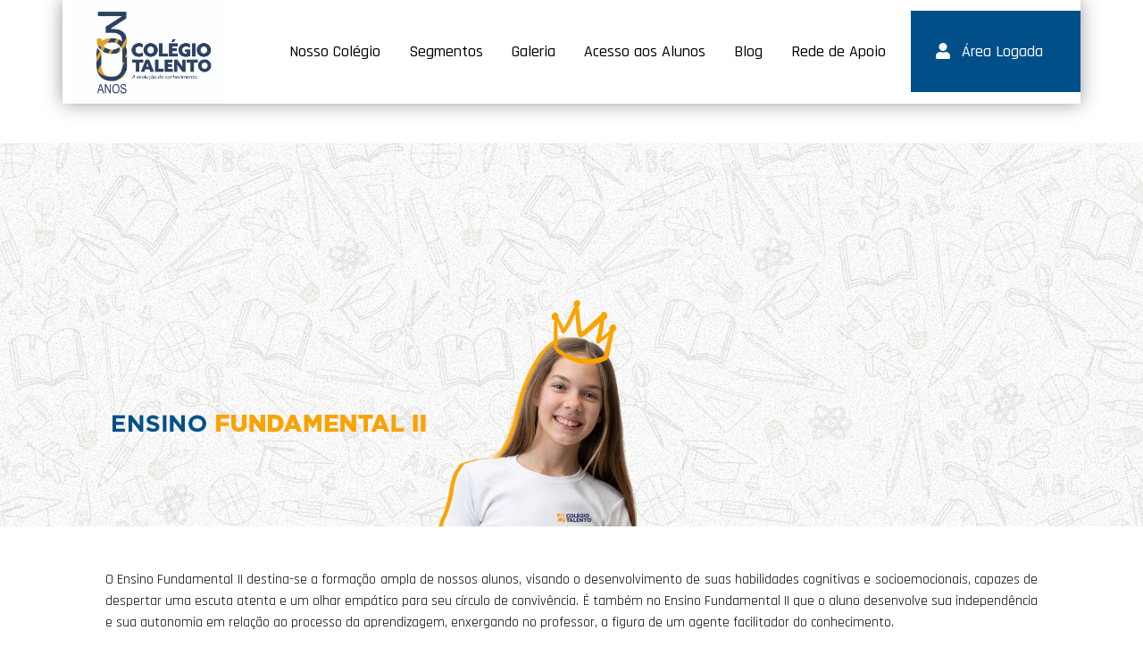

--- FILE ---
content_type: text/html; charset=UTF-8
request_url: https://colegiotalento.com.br/ensino/3
body_size: 4236
content:
<!DOCTYPE html>
<html lang="pt-br">
<head>
	<meta charset="utf-8">
	<meta name="viewport" content="width=device-width, initial-scale=1">
	<meta name="description" content="A Plataforma ESCOLA EMSITE é a solução ideal para escolas, oferecendo um ambiente específico, com foco na educação. Com recursos de SEO, responsividade, e um design alinhado às tendências modernas, nossa plataforma simplifica o gerenciamento, permitindo atualizações rápidas e intuitivas. Transforme a experiência educacional da sua escola com ESCOLA EMSITE!" />
	<meta property="og:image" content="https://colegiotalento.com.br/assets/img/icones/favicon.png" />
	<meta property="og:type" content="website" />
	<meta name="robots" content="all">
	<link rel="canonical" href="https://colegiotalento.com.br/ensino/3" />
	<link rel="stylesheet" type="text/css" href="https://colegiotalento.com.br/assets/css/bootstrap.min.css">
	<link rel="stylesheet" type="text/css" href="https://colegiotalento.com.br/assets/css/style.css?v=1765337539">
	<link rel="stylesheet" type="text/css" href="https://colegiotalento.com.br/assets/css/all.min.css">
	<link rel="stylesheet" type="text/css" href="https://colegiotalento.com.br/assets/css/aos.css">
	<link rel="stylesheet" type="text/css" href="https://colegiotalento.com.br/assets/slick/slick.css">
	<link rel="stylesheet" type="text/css" href="https://colegiotalento.com.br/assets/slick/slick-theme.css">	
	<link rel="preconnect" href="https://fonts.googleapis.com">
	<link rel="preconnect" href="https://fonts.gstatic.com" crossorigin>
	<link href="https://fonts.googleapis.com/css2?family=Exo:wght@400;900&display=swap" rel="stylesheet"> 
	<link href="https://fonts.googleapis.com/css2?family=Permanent+Marker&display=swap" rel="stylesheet"> 
	<link rel="shortcut icon" type="image/jpg" href="https://colegiotalento.com.br/assets/img/icones/favicon.png"/>
	<link rel="preconnect" href="https://fonts.gstatic.com" crossorigin>
	<link href="https://fonts.googleapis.com/css2?family=Rajdhani:wght@300;400;500;600;700&display=swap" rel="stylesheet"> 
	<script type="text/javascript" src="https://colegiotalento.com.br/assets/js/jquery-3.3.1.js"></script>
	<title>Ensino Fundamental II<br>Anos Finais | Colégio Talento</title>
</head>
<body data-spy="scroll">
	<header>
		<!-- <div id="redes-topo" class="row w-100 m-0">
			<div class="container py-1">
				<div class="row align-items-center justify-content-end">
					<a class="col-1 m-0 text-center link-redes" href="https://www.facebook.com/" target="_blank"><i class="fab fa-facebook"></i></a>
					<a class="col-1 m-0 text-center link-redes" href="https://www.instagram.com/" target="_blank"><i class="fab fa-instagram"></i></a>
					<a class="col-1 m-0 text-center link-redes" href="https://www.youtube.com/" target="_blank"><i class="fab fa-youtube"></i></a>	
				</div>
			</div>
		</div> -->
		<nav style="z-index: 9;" id="nav-menu" class="navbar navbar-expand-lg">
			<div class="container nav-head p-0">
				<div class="row w-100 m-0 align-items-center justify-content-between">
					<div class="col-md-2 col-6 text-center">
													<a class="navbar-brand m-0" href="https://colegiotalento.com.br/">
								<img class="logoescola w-100" id="logoescola" src="https://colegiotalento.com.br/assets/img/logos//807cb177d00accd8a2a9ff6d44041f32.jpg" alt="Logo da escola">
							</a>
											</div>
					<div class="col-md-2 col-6 text-center d-md-none d-block">
						<button class="navbar-toggler custom-toggler float-right my-3" type="button" data-bs-toggle="collapse" data-bs-target="#navbarmenu" aria-controls="navbarmenu" aria-expanded="false" aria-label="Toggle navigation">
							<span class="navbar-toggler-icon"></span>
						</button>
					</div>

					<div class="col-md-8 collapse navbar-collapse d-md-flex justify-content-end" id="navbarmenu">
						<ul class="navbar-nav py-3">
							<li class="dropdown nav-item mx-2">
								<a href="#" data-bs-toggle="dropdown" class="nav-link">Nosso Colégio</a>
								<ul class="dropdown-menu">
									<li><a href="https://colegiotalento.com.br/quem_somos" class="nav-link nav-link-custom">Quem Somos</a></li>
									<span class="underline-animation"></span>
									<hr class="line-dropdown">
									<li><a href="https://colegiotalento.com.br/equipe" class="nav-link nav-link-custom">Equipe</a></li>
									<hr class="line-dropdown">
									<li><a href="https://colegiotalento.com.br/diferenciais" class="nav-link nav-link-custom">Diferenciais</a></li>
									<hr class="line-dropdown">
									<li><a href="https://colegiotalento.com.br/projetos" class="nav-link nav-link-custom">Projetos</a></li>
									<hr class="line-dropdown">
									<li><a href="https://colegiotalento.com.br/parceiros" class="nav-link nav-link-custom">Parceiros</a></li>
									<hr class="line-dropdown">
									<li><a href="https://colegiotalento.com.br/instalacoes" class="nav-link nav-link-custom">Instalações</a></li>
									<hr class="line-dropdown">
								</ul>
							</li>
							<li class="dropdown nav-item mx-2">
								<a href="#" data-bs-toggle="dropdown" class="nav-link">Segmentos</a>
								<ul class="dropdown-menu">
																			<li><a href="https://colegiotalento.com.br/ensino/1" class="nav-link nav-link-custom">Ensino Infantil</a></li>
										<hr class="line-dropdown">
																			<li><a href="https://colegiotalento.com.br/ensino/2" class="nav-link nav-link-custom">Ensino Fundamental I<br>Anos Iniciais</a></li>
										<hr class="line-dropdown">
																			<li><a href="https://colegiotalento.com.br/ensino/3" class="nav-link nav-link-custom">Ensino Fundamental II<br>Anos Finais</a></li>
										<hr class="line-dropdown">
																			<li><a href="https://colegiotalento.com.br/ensino/4" class="nav-link nav-link-custom">Ensino Médio</a></li>
										<hr class="line-dropdown">
																			<li><a href="https://colegiotalento.com.br/ensino/5" class="nav-link nav-link-custom">Integral</a></li>
										<hr class="line-dropdown">
																	</ul>
							</li>
							<li class="dropdown nav-item mx-2">
								<a href="#" data-bs-toggle="dropdown" class="nav-link">Galeria</a>
								<ul class="dropdown-menu">
									<li><a href="https://colegiotalento.com.br/fotos" class="nav-link nav-link-custom">Fotos</a></li>
									<hr class="line-dropdown">
									<li><a href="https://colegiotalento.com.br/videos" class="nav-link nav-link-custom">Vídeos</a></li>
									<hr class="line-dropdown">
								</ul>
							</li>
							<li class="dropdown nav-item mx-2">
								<a href="#" data-bs-toggle="dropdown" class="nav-link">Acesso aos Alunos</a>
								<ul class="dropdown-menu">
									<li><a href="https://tw.escolananuvem.com/login.aspx?a=iMIoVae7y1x0z21iez1z2z3I5zGeZIqg==" target="_blank" class="nav-link nav-link-custom">Boletos</a></li>
									<hr class="line-dropdown">
									<!-- <li><a href="https://colegiotalento.com.br/agenda" class="nav-link nav-link-custom">Tarefas</a></li>
									<hr class="line-dropdown"> -->
									<li><a href="https://tw.escolananuvem.com/login.aspx?a=iMIoVae7y1x0z21iez1z2z3I5zGeZIqg==" target="_blank" class="nav-link nav-link-custom">Boletins</a></li>
									<hr class="line-dropdown">
								</ul>
							</li>
							<li class="nav-item mx-2"><a href="https://blog.colegiotalento.com.br/" target="_blank" class="nav-link">Blog</a></li>
							<li class="nav-item mx-2"><a href="https://colegiotalento.com.br/rede_apoio" class="nav-link">Rede de Apoio</a></li>
							<!-- <li class="nav-item mx-2"><a href="https://colegiotalento.com.br/contato" class="nav-link">Contato</a></li> -->
													</ul>
					</div>
					<!-- <div class="col borda-menu"></div> -->
					<div class="col-md-2 text-center py-4 nav-area">
						<ul class="navbar-nav">
							<li class="dropdown nav-item mx-2">
								<a style="color: #fff!important" href="#" data-bs-toggle="dropdown" class="nav-link"><i class="fas fa-user me-2"></i> Área Logada</a>
								<ul class="dropdown-menu">
									<li><a href="https://login.plurall.net/" target="_blank" class="nav-link nav-link-custom">Plurall</a></li>
									<hr class="line-dropdown">
									<li><a href="https://portal.programasemente.com.br/login" target="_blank" class="nav-link nav-link-custom">Programa Semente</a></li>
									<hr class="line-dropdown">
									<li><a href="#" class="nav-link nav-link-custom">Oxford</a></li>
									<hr class="line-dropdown">
								</ul>
							</li>
						</ul>
					</div>
				</div>
			</div>
		</nav>
	</header><style type="text/css">
	table {
		width: 100% !important;
	}
	.img-desktop {
		display: block;
	}
	.img-mobile {
		display: none;
	}
	@media (min-width: 320px) and (max-width: 1280px) {
		#ensino img{
			width: 100% !important;
		}
		#ensino iframe {
			width: 100%;
			height: 160px;
		}
	}
	@media (min-width: 320px) and (max-width: 991px) {
		.img-desktop {
			display: none;
		}
		.img-mobile {
			display: block;
		}
	}
	.fundo-topo{
		background-position: center;
		background-repeat: no-repeat;
		background-size: cover;
		height: 600px;
	}
	.fundo-2{
		width: 100%;
		background: rgb(142,32,124);
		background: linear-gradient(45deg, rgb(0, 79, 137) 0%, rgba(0, 79, 137, 0.38) 100%);
		height: 600px;
	}
	.titulo-interna{
		color: #fff;
		font-weight: 900;
		font-size: 7em;
		margin: .5em 0 0 0;
		font-family: 'Rajdhani', sans-serif;
	}
	.linha2{
		height: 8px;
		width: 95px;
		margin: 0px 0px 40px 0px;
		background-color: #FFA800;
	}
</style>
<section id="ensino" class="ensino-topo">
	<div class="container-fluid px-0">
		<img class="w-100 d-md-block d-none" src="https://colegiotalento.com.br/assets/img/segmentos/bd02cd2fc9cfd60342862262d0bbd2d6.png">
		<!-- <div class="col-md-12 px-0 img-desktop fundo-topo p-0">
			<div style="background-image: url(https://colegiotalento.com.br/assets/img/segmentos/bd02cd2fc9cfd60342862262d0bbd2d6.png" class="fundo-topo p-0">
				<div class="fundo-2 d-flex justify-content-center align-items-center">
					<div class="container">
						<p class="titulo-interna">Ensino Fundamental II<br>Anos Finais</p>
						<div class="linha2"></div>
					</div>
				</div>
			</div>
		</div> -->
		<div class="col-md-12 px-0 img-mobile">
			<img class="w-100" src="https://colegiotalento.com.br/assets/img/segmentos/a8f5196dd50dfb0c611975dfbf973e59.png" alt="">
		</div>
		<div class="container col-md-12 text-curso p-5">
			<span><p style="text-align: justify;">O Ensino Fundamental II destina-se a forma&ccedil;&atilde;o ampla de nossos alunos, visando o desenvolvimento de suas habilidades cognitivas e socioemocionais, capazes de despertar uma escuta atenta e um olhar emp&aacute;tico para seu c&iacute;rculo de conviv&ecirc;ncia. &Eacute; tamb&eacute;m no Ensino Fundamental II que o aluno desenvolve sua independ&ecirc;ncia e sua autonomia em rela&ccedil;&atilde;o ao processo da aprendizagem, enxergando no professor, a figura de um agente facilitador do conhecimento.</p>
<p style="text-align: justify;">&Eacute; nessa fase que os alunos adquirem ferramentas, conhecimentos e informa&ccedil;&otilde;es que despertam o autoconhecimento e o senso cr&iacute;tico. Nossa proposta para o Ensino Fundamental II &eacute; garantir uma educa&ccedil;&atilde;o assertiva, alinhando o saber acad&ecirc;mico e as potencialidades socioemocionais para que os alunos sejam capazes de lidar com situa&ccedil;&otilde;es do cotidiano, interpretar as rela&ccedil;&otilde;es sociais, atuar de maneira ativa na sociedade e se preparar para o Ensino M&eacute;dio, de maneira produtiva e eficiente.</p>
<p style="text-align: justify;">&nbsp;</p></span>
		</div>
	</div>
</section>
<footer>
    <div class="footer-escolaemsite">
        <div class="container pt-5">
            <div class="row w-100 m-0 justify-content-start footer-escolaemsite-content">
                <div class="col-md-6 text-md-start text-center">
                    <p style="color: #fff;" class="fs-5 fw-bold">Quer saber onde estamos?</p>
                    <p class="m-0">Rua Janete, 32 - Jd. Dinorah - Cotia - SP</p>
                    <p class="m-0"><a href="tel:+551146160859"><i class="fas fa-phone-square-alt me-2 footer-titulo"></i>(11) 4616-0859</a></p>
                    <p class="m-0"><a href="https://wa.me/+5511996263960" target="_blank"><i class="fab fa-whatsapp me-2 footer-titulo"></i>(11) 99626-3960</a></p>
                    <p class="m-0"><a href="mailto:contato@colegiotalento.com.br" class="m-0"><i class="fa fa-envelope me-2 footer-titulo"></i>contato@colegiotalento.com.br</a></p>
                    <p class="py-4">
                        <a href="https://goo.gl/maps/jvb3XVJZcY8GSMD49" target="_blank"><i class="fas fa-map-marker-alt me-2"></i>Como chegar</a>
                    </p>
                </div>
                <div class="col-md-3 text-md-start text-center">
                    <p style="color: #fff" class="fs-5 fw-bold">Trabalhe Conosco</p>
                    <p class="m-0">
                        <a href="https://colegiotalento.com.br/trabalhe_conosco" class="m-0"><i class="fa fa-envelope-open me-2"></i>Envie seu currículo</a>
                    </p>
                </div>
                <div class="col-md-3 text-md-center text-start">
                    <div class="d-flex flex-column justify-content-center align-items-center">
                        <p class="text-start my-4 titulo-circulo">Fale Conosco</p>
                    </div>
                    <div class="d-flex justify-content-center align-items-center">
                        <a href="https://www.facebook.com/colegiotalento" target="_blank">
                            <p class="rede-vid"><i class="fab fa-facebook fa-lg" style="color: #fff;"></i></p>
                        </a>
                        <a href="https://www.instagram.com/soutalento" target="_blank">
                            <p class="rede-vid"><i class="fab fa-instagram fa-lg" style="color: #fff;"></i></p>
                        </a>
                        <a href="https://www.youtube.com/tvcolegiotalento" target="_blank">
                            <p class="rede-vid"><i class="fab fa-youtube fa-lg" style="color: #fff;"></i></p>
                        </a>
                    </div>
                </div>
            </div>
        </div>
    </div>
    <div class="row justify-content-center w-100 pb-3 m-0 direitos">
        <hr>
        <small class="text-center">
            Todos os direitos reservados © 2026 | Desenvolvido por <a href="http://www.escolaemsite.com.br/" target="_blank"> Escola EmSite.</a>
        </small>
    </div>
</footer>
<script type="text/javascript" src="https://colegiotalento.com.br/assets/js/bootstrap.min.js"></script>
<script type="text/javascript" src="https://colegiotalento.com.br/assets/js/all.min.js"></script>
<script type="text/javascript" src="https://colegiotalento.com.br/assets/js/aos.js"></script>
<script type="text/javascript" src="https://colegiotalento.com.br/assets/slick/slick.min.js"></script>
<script type="text/javascript" src="https://colegiotalento.com.br/assets/js/busca_cep.js"></script>
<script type="text/javascript" src="https://colegiotalento.com.br/assets/js/jquery.mask.min.js"></script>
<script>
    AOS.init();
    function goBack(){
        window.history.back();
    }
    $(window).scroll(function(){
        $('.navbar').toggleClass('scrolled', $(this).scrollTop() > 500);
        $('#cima').toggleClass('d-none', $(this).scrollTop() > 500)
        $('#linha').toggleClass('d-none', $(this).scrollTop() > 500)
    });
    $(document).ready(function(){
        $('.noticias').slick({
            infinite: true,
            arrows: true,
            slidesToShow: 3,
            slidesToScroll: 3,
            responsive: [
            {
                breakpoint: 1024,
                settings: {
                    slidesToShow: 3,
                    slidesToScroll: 3,
                    infinite: true,
                    dots: true
                }
            },
            {
                breakpoint: 600,
                settings: {
                    slidesToShow: 2,
                    slidesToScroll: 2
                }
            },
            {
                breakpoint: 480,
                settings: {
                    slidesToShow: 1,
                    slidesToScroll: 1
                }
            }
            ]
        })
        $('.equipe').slick({
            dots: true,
            infinite: true,
            speed: 300,
            slidesToShow: 4,
            slidesToScroll: 4,
            responsive: [
            {
                breakpoint: 1024,
                settings: {
                    slidesToShow: 4,
                    slidesToScroll: 4,
                    infinite: true,
                    dots: true
                }
            },
            {
                breakpoint: 600,
                settings: {
                    slidesToShow: 2,
                    slidesToScroll: 2
                }
            },
            {
                breakpoint: 480,
                settings: {
                    slidesToShow: 1,
                    slidesToScroll: 1
                }
            }
            ]
        })
    });
</script>
</body>
</html>

--- FILE ---
content_type: text/css
request_url: https://colegiotalento.com.br/assets/css/style.css?v=1765337539
body_size: 13602
content:
@font-face {
	font-family: 'RobotoSlabRegular';
	src: url('../fonts/roboto/RobotoSlab-Regular.ttf');
}
@font-face {
	font-family: 'RobotoRegular';
	src: url('../fonts/roboto/Roboto-Regular.ttf');
}
@font-face {
	font-family: 'Helvetica';
	src: url('../fonts/helvetica-1.otf');
}
@font-face {
	font-family: 'RomanticDates';
	src: url('../fonts/RomanticDates.ttf');
}
@import url('https://fonts.googleapis.com/css2?family=Exo:wght@400;900&display=swap');
@import url('https://fonts.googleapis.com/css2?family=Rajdhani:wght@300;400;500;600;700&display=swap');
@-webkit-keyframes breathing {
	0% {
		-webkit-transform: scale(0.9);
		transform: scale(0.9);
	}
	25% {
		-webkit-transform: scale(1);
		transform: scale(1);
	}
	60% {
		-webkit-transform: scale(0.9);
		transform: scale(0.9);
	}
	100% {
		-webkit-transform: scale(0.9);
		transform: scale(0.9);
	}
}
@keyframes breathing {
	0% {
		-webkit-transform: scale(0.9);
		-ms-transform: scale(0.9);
		transform: scale(0.9);
	}
	25% {
		-webkit-transform: scale(1);
		-ms-transform: scale(1);
		transform: scale(1);
	}
	60% {
		-webkit-transform: scale(0.9);
		-ms-transform: scale(0.9);
		transform: scale(0.9);
	}
	100% {
		-webkit-transform: scale(0.9);
		-ms-transform: scale(0.9);
		transform: scale(0.9);
	}
}
body, html {
	font-family: 'Rajdhani', sans-serif;
	text-rendering: optimizeLegibility !important;
	-webkit-font-smoothing: antialiased !important;
	color: #000;
	background-color: #fff;
	scroll-behavior: smooth;
	max-height: 100%;
}
.brand-sistema {
	position: absolute;
	top: -.5em;
	left: 2em;
	width: 240px;
}
.topo-ajuste{
	margin-top: -8.7em;
	z-index: 1;
	position: relative;
}
.nav-link-custom {
	color: #fff!important;
	font-family: 'Rajdhani', sans-serif;
	text-rendering: optimizeLegibility !important;
	font-weight: 500;
	transition: .4s all;
	font-size: 18px;
}
.nav-link-custom:hover {
	transition: .2s all;
	color: #2d5b76;
	background-color: linear-gradient(45deg, rgba(51,53,99,1) 0%, rgba(1,80,138,1) 100%)!important;
	border-radius: 10px;
	text-decoration: none;
}
.custom-toggler .navbar-toggler-icon {
	background-image: url("data:image/svg+xml;charset=utf8,%3Csvg viewBox='0 0 32 32' xmlns='http://www.w3.org/2000/svg'%3E%3Cpath stroke='rgba(0,0,0,0.5)' stroke-width='2' stroke-linecap='round' stroke-miterlimit='10' d='M4 8h24M4 16h24M4 24h24'/%3E%3C/svg%3E");
}
.cima {
	background-color: #fff;	
}
.custom-toggler.navbar-toggler {
	border-color: rgba(0,0,0,.3);
}
.dropdown-menu {
	background-color: #004f89;
	color: #fff !important;
	padding: .5em;
	min-width: 20em;
}
.dropdown-menu li:hover {
	background-color: rgba(255,255,255,.2);
	font-weight: 700;
	transition: .4s all;
}
.dropdown-menu a:hover {
	text-decoration: none;
	color: #fff;
}
.dropdown-toggle::after {
	display: none;
}
.nav-link-drop {
	color: #fff;
	text-decoration: none;
	padding: 1em 0;
}
.nav-link-drop:hover {
	color: #fff;
}
.btn-padrao-2 {
	background-color: #004f89;
	border-radius: 3em;
	color: #fff;
	cursor: pointer;
	font-weight: 500;
	text-decoration: none;
	padding: .5em 2em;
	transition: .4s all;
}
.btn-padrao-2:hover {
	background: #EE9517;
	color: #fff;
	border-radius: 3em;
	transition: .2s all;
}
.btn-padrao1 {
	background-color: #fff;
	border: 2px solid #A8219C;
	border-radius: 3em;
	color: #A8219C;
	cursor: pointer;
	font-weight: 500;
	text-decoration: none;
	padding: .5em 2em;
	transition: .4s all;
}
.btn-padrao1:hover {
	background-color: #EF714A;
	border: 2px solid #fcc12e;
	color: #fff;
	transition: .2s all;
}
.btn-padrao2 {
	background: linear-gradient(45deg, rgba(238,149,23,1) 0%, rgba(238,149,23,1) 100%);
	border-radius: 3em;
	color: #fff;
	cursor: pointer;
	font-weight: 500;
	text-decoration: none;
	padding: .5em 2em;
	transition: .4s all;
}
.btn-padrao2:hover {
	background: linear-gradient(130deg, #ee9517 0%, #ee9517 100%);
	color: #fff;
	border-radius: 3em;
	transition: .2s all;
}
.btn-padrao3 {
	background-color: #ffffff;
	border-radius: 3em;
	color: #005490;
	cursor: pointer;
	font-weight: 500;
	margin: 2em 0;
	padding: 1em 3em;
	text-decoration: none;
	transition: all 0.2s ease-in-out;
}
.btn-padrao3:hover {
	background-color: #0977c6;
	color: #fff;
	transition: .2s all;
}
.btn-padrao4 {
	background-color: #005490;
	border-radius: 3em;
	color: #fff;
	cursor: pointer;
	font-weight: 500;
	text-decoration: none;
	transition: .4s all;
}
.btn-padrao4:hover {
	background-color: #0977c6;
	color: #fff;
	transition: .2s all;
}
.nav-head{
	background-color: #fff;
	-webkit-box-shadow: 0px 0px 20px 0px rgba(0,0,0,0.4);
	-moz-box-shadow: 0px 0px 20px 0px rgba(0,0,0,0.4);
	box-shadow: 0px 0px 20px 0px rgba(0,0,0,0.4);
	border-radius: 10px;
}
.navbar{
	position: fixed;
	top: 5px;
	width: 100%;
}
.navbar.scrolled{
	top: 0px;
	padding: 0!important;
	transition: 0.3s all;
}
.navbar.scrolled img{
	transition: 0.3s all;
}
.nav-area{
	background: #004f89;
	border-radius: 0px 10px 10px 0px;
	color: #fff!important;
}
.titulo-circulo{
	background: rgb(255,163,36);
	background: linear-gradient(45deg, rgba(238,149,23,1) 0%, rgba(238,149,23,1) 100%);
	padding: .6em;
	border-radius: 15px;
	font-weight: 600;
	font-size: 1.7em;
	color: #fff;
}
.titulo-circulo2{
	background: #004f89;
	padding: .6em;
	border-radius: 15px;
	font-weight: 600;
	font-size: 1.7em;
	color: #fff;
}
.titulo-circulo3{
	background-color: #ee9517;
	padding: .6em;
	border-radius: 15px;
	font-weight: 600;
	font-size: 1.7em;
	color: #fff;
}
#nav-menu {
	padding-top: 1em;
}
#redes-topo {
	background-color: #000;
	color: #fff;
}
#redes-topo a {
	color: #fff;
}
.nav-item,
.nav-link {
	color: #000;
	font-family: 'Rajdhani', sans-serif;
	text-rendering: optimizeLegibility !important;
	font-weight: 500;
	transition: .4s all;
	font-size: 18px;
}
.nav-link:hover,
.link-cursos:hover {
	transition: .2s all;
	color: #000;
	border-radius: 10px;
	text-decoration: none;
}
.nav-link:visited {
	color: #000;
}
.nav-link-custom:visited {
	color: #fff;
}
.borda-menu {
	border-right: 1px solid #000;
	height: 5em;
}
.link-cursos,
.titulo-padrao {
	color: #1F1F1F;
	font-weight: 700;
	transition: .2s all;
}
.titulo-padrao2 {
	color: #1F1F1F;
	font-weight: 900;
	transition: .2s all;
	font-size: 3em;
}
.titulo-padrao3 {
	color: #005490;
	font-weight: 900;
	font-size: 3em;
}
.titulo-amarelo{
	color: #005490;
	-webkit-text-stroke: 1px #000;
	text-stroke: 1px #000;
}
.carousel-desktop {
	display: flex;
}
.carousel-mobile {
	display: none;
}
.line-dropdown {
	margin: 0;
	border-top: 1px solid rgba(0,0,0,.2);
}
.footer-escolaemsite {
	background: #004f89;
	color: #fff;
}
.footer-escolaemsite a {
	color: #fff;
	text-decoration: none;
}
.footer-escolaemsite ul {
	list-style: none;
	padding: 0;
}
.direitos {
	background: #004f89;
	color: #fff;
}
.direitos a {
	color: #fff;
	text-decoration: none;
}
.direitos ul {
	list-style: none;
	padding: 0;
}
.btn-matricula,
.btn-padrao,
.btn-equipe {
	background-color: #005490;
	color: #fff;
	border: none;
	border-radius: .7em;
	padding: .5em 2.5em;
	transition: .2s all;
	text-decoration: none;
}
.btn-matricula:hover,
.btn-padrao:hover,
.btn-equipe:hover {
	transition: .4s all;
	color: #fff;
	font-weight: 600;
	text-decoration: none;
}
.btn-noticia {
	background-color: #1F1F1f;
	border: none;
	border-radius: .7em;
	color: #fff;
	cursor: pointer;
	padding: .5em .5em;
	transition: .2s all;
	text-decoration: none;
	white-space: nowrap;
}
.btn-noticia:hover {
	background-color: #fff;
	border: 1px solid #000;
	border-radius: .7em;
	color: #000;
	text-decoration: none;
	transition: .4s all;
}
.texto-noticia {
	overflow: hidden;
	text-overflow: ellipsis;
	display: -webkit-box;
	-webkit-line-clamp: 4 !important; /* number of lines to show */
	-webkit-box-orient: vertical;
}
.texto-evento {
	overflow: hidden;
	text-overflow: ellipsis;
	display: -webkit-box;
	-webkit-line-clamp: 2 !important; /* number of lines to show */
	-webkit-box-orient: vertical;
}
.visitas {
	min-height: 75vh;
}
.btn-atendimento:focus {
	background-color: #005490;
	color: #fff;
}
.row-data {
	align-items: center;
	justify-content: center;
	margin: 1em 0;
}
.diames {
	background-color: #005490;
	color: #fff;
}
.horarios span {
	margin: 0 .2em;
}
.horarios button:focus {
	background-color: #005490;
}
.btn-visita {
	background-color: transparent;
	color: #fff !important;
	font-weight: 700;
	padding: .2em 2em;
	transition: .2s all;
}
.btn-visita:hover {
	color: #005490 !important;
	text-decoration: none;
	transition: .4s all;
}
.link-redes {
	color: #0f6c90;
	transition: .2s all;
}
.link-redes:hover {
	color: #005490 !important;
	transition: .4s all;
}
.whatsapp{
	position: fixed;
	bottom: 50px;
	right: 50px;
	background-color: #26d365;
	z-index: 999 !important;
	border-radius: 80px;
	-webkit-animation: breathing 2s ease-out infinite normal;
	animation: breathing 2s ease-out infinite normal;
	-webkit-font-smoothing: antialiased;
}
#videohome {
	box-shadow: inset 0px 11px 8px -10px #CCC,
	inset 0px -11px 8px -10px #CCC;
}
.bg-video {
	background-color: #e6e6e6;
}
#cards {
	background: transparent;	
	color: #fff;
}
#cards a {
	color: #fff;
	text-decoration: none;
	transition: .2s all;
}
#cards a:hover {
	text-decoration: none;
	color: #fff;
	transform: scale(1.05);
	transition: .4s all;
}
.card-single{
	background-color: #fff;
	border-radius: 150px 150px 150px 0px;
	padding: 2em 2em 0 2em;
	height: 250px;
	-webkit-box-shadow: 5px 3px 1px 0px #255471;
	-moz-box-shadow: 5px 3px 1px 0px #255471;
	box-shadow: 5px 3px 1px 0px #255471;
	width: 250px;
}
.font-card{
	color: #fff;
	font-weight: 900;
	font-size: 1.2em;
}
.border-title-home {
	border-bottom: .5em solid #005490;
	max-width: 5em;
}
.icon-diferenciais {
	color: #a8d941;
	transition: .4s all;
}
.icon-diferenciais:hover {
	transition: .2s all;
	transform: scale(1.1);
}
.img-equipe {
	transition: .2s all;
}
.img-equipe:hover {
	transition: .4s all;
	transform: scale(1.05);
}
.sideitem-agende{
	background-color: #1f1f1f;
	padding: 0 1em;
	color: #fff;
	height: 8em;
	display: flex;
	align-items: end;
	justify-content: flex-end;
	position: relative;
	left: -100px;
	transition: all .2s;
	transform: rotate(-90deg);
	/*transform: rotate(90deg);*/
	white-space: nowrap;
	margin-top: 100px;
	font-size: 13px;
	letter-spacing: 3.9px;
	text-decoration: none;
	text-transform: uppercase;
	font-family: 'Rajdhani', sans-serif;
}
.sideitem-agende:hover{
	left: -80px;
	/*left: -120px;*/
	font-weight: 700;
	transition: all .4s;
	color: #fff;
	text-decoration: none;
}
.sideitem-agende p {
	margin-bottom: 10px;
	margin-top: 77px;
}
.sidemenu {
	-webkit-animation: breathing 2s ease-out infinite normal;
	animation: breathing 2s ease-out infinite normal;
	-webkit-font-smoothing: antialiased;
}
.img-interna {
	height: 100%;
}
.linha-diferenciais {
	border-top: 1px solid #fff;
}
.card-diferenciais {
	border-left: 1px solid #fff;
}
.titulo-dif::after {
	content: '';
	margin-top: 0.25rem;
	background-image: url('assets/img/icones/banner_title_underline.png');
	background-position: center;
	background-repeat: no-repeat;
	background-size: contain;
	padding: 1rem;
	width: 30%;
	position: absolute;
	top: 1em;
	left: 35%;
}
.select-custom{
	border-radius: 0;
	color: #db7716;
	font-weight: 900;
	-webkit-box-shadow: 0px 10px 30px -10px rgba(0,0,0,0.75);
	-moz-box-shadow: 0px 10px 30px -10px rgba(0,0,0,0.75);
	box-shadow: 0px 10px 30px -10px rgba(0,0,0,0.75);
}
@media (min-width: 1281px) {
	.sidemenu{
		display: block;
		position: fixed;
		top: 30%;
		left: -20px;
		/*right: -200px;*/
		transform: translateY(-50%);
		z-index: 1;
		color: #fff;
	}
}
@media (min-width: 320px) and (max-width: 1280px) {
	#nav-menu {
		padding: 0;
		margin-top: -5px;
	}
	.topo-ajuste{
		margin-top: 6em;
	}
	.titulo-interna {
		font-size: 4em!important;
	}
	.ensino-topo{
		padding-top: 10em;
	}
	.nav-head,
	.nav-area {
		border-radius: 0;
	}
	.borda-menu {
		display: none;
	}
	.carousel-desktop {
		display: none;
	}
	.carousel-mobile {
		display: flex;
	}
	.whatsapp{
		position: fixed;
		bottom: 50px;
		right: 50px;
		height: 80px;
		width: 80px;
		background-color: #26d365;
		z-index: 999 !important;
		border-radius: 80px;
	}
	.whatsapp a {
		line-height: 80px !important;
	}
	.sidemenu{
		position: fixed;
		bottom: 0 !important;
		z-index: 1;
		width: 100%;
	}
	.sideitem-agende{
		left: 0;
		bottom: 0;
		width: 100%;
		height: 4em;
		max-width: 100%;
		display: flex;
		justify-content: center;
		align-items: center;
		transform: rotate(0deg);
		font-size: 1em;
		padding: 1em;
	}
	.sideitem-agende p {
		margin: 0;
	}
}
@media (min-width: 768px) and (max-width: 1028px) {
	#navbarmenu {
		display: none !important;
	}
	.custom-toggler {
		display: flex !important;
	}
}
@media screen and (min-width: 769px) {
	.dropdown:hover .dropdown-menu, .btn-group:hover .dropdown-menu{
		display: block;
	}
	.dropdown-menu{
		margin-top: 0;
	}
	.dropdown-toggle{
		margin-bottom: 2px;
	}
	.navbar .dropdown-toggle, .nav-tabs .dropdown-toggle{
		margin-bottom: 0;
	}
}

--- FILE ---
content_type: application/javascript
request_url: https://colegiotalento.com.br/assets/js/busca_cep.js
body_size: 2565
content:
 function limpa_formulário_cep() {
            //Limpa valores do formulário de cep.
            document.getElementById('rua').value=("");
            document.getElementById('bairro').value=("");
            document.getElementById('cidade').value=("");
            document.getElementById('uf').value=("");
            // document.getElementById('ibge').value=("");
    }

    function meu_callback(conteudo) {
        if (!("erro" in conteudo)) {
            //Atualiza os campos com os valores.
            document.getElementById('rua').value=(conteudo.logradouro);
            document.getElementById('bairro').value=(conteudo.bairro);
            document.getElementById('cidade').value=(conteudo.localidade);
            document.getElementById('uf').value=(conteudo.uf);
            // document.getElementById('ibge').value=(conteudo.ibge);
        } //end if.
        else {
            //CEP não Encontrado.
            limpa_formulário_cep();
            alert("CEP não encontrado.");
        }
    }
        
    function pesquisacep(valor) {

        //Nova variável "cep" somente com dígitos.
        var cep = valor.replace(/\D/g, '');

        //Verifica se campo cep possui valor informado.
        if (cep != "") {

            //Expressão regular para validar o CEP.
            var validacep = /^[0-9]{8}$/;

            //Valida o formato do CEP.
            if(validacep.test(cep)) {

                //Preenche os campos com "..." enquanto consulta webservice.
                document.getElementById('rua').value="...";
                document.getElementById('bairro').value="...";
                document.getElementById('cidade').value="...";
                document.getElementById('uf').value="...";
                // document.getElementById('ibge').value="...";

                //Cria um elemento javascript.
                var script = document.createElement('script');

                //Sincroniza com o callback.
                script.src = 'https://viacep.com.br/ws/'+ cep + '/json/?callback=meu_callback';

                //Insere script no documento e carrega o conteúdo.
                document.body.appendChild(script);

            } //end if.
            else {
                //cep é inválido.
                limpa_formulário_cep();
                alert("Formato de CEP inválido.");
            }
        } //end if.
        else {
            //cep sem valor, limpa formulário.
            limpa_formulário_cep();
        }
    };